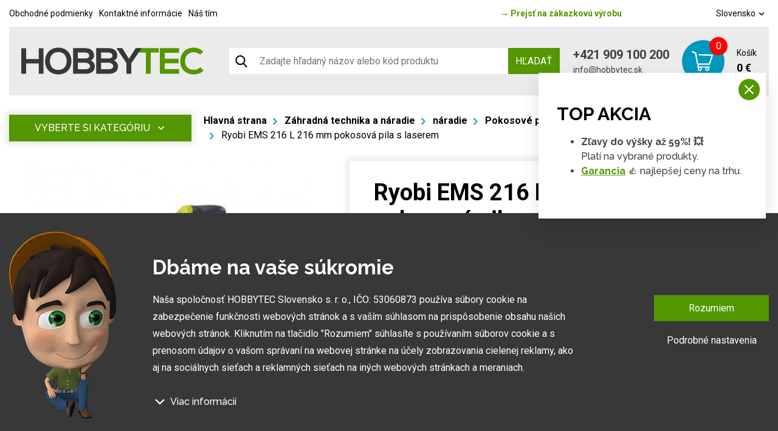

--- FILE ---
content_type: text/html; charset=utf-8
request_url: https://www.google.com/recaptcha/api2/anchor?ar=1&k=6LeQVPwfAAAAAIAYegh6Tw1a2nQ5lamRMzzpqksz&co=aHR0cHM6Ly93d3cuaG9iYnl0ZWMuc2s6NDQz&hl=sk&v=PoyoqOPhxBO7pBk68S4YbpHZ&theme=dark&size=normal&anchor-ms=20000&execute-ms=30000&cb=b3hdv97ktie2
body_size: 49363
content:
<!DOCTYPE HTML><html dir="ltr" lang="sk"><head><meta http-equiv="Content-Type" content="text/html; charset=UTF-8">
<meta http-equiv="X-UA-Compatible" content="IE=edge">
<title>reCAPTCHA</title>
<style type="text/css">
/* cyrillic-ext */
@font-face {
  font-family: 'Roboto';
  font-style: normal;
  font-weight: 400;
  font-stretch: 100%;
  src: url(//fonts.gstatic.com/s/roboto/v48/KFO7CnqEu92Fr1ME7kSn66aGLdTylUAMa3GUBHMdazTgWw.woff2) format('woff2');
  unicode-range: U+0460-052F, U+1C80-1C8A, U+20B4, U+2DE0-2DFF, U+A640-A69F, U+FE2E-FE2F;
}
/* cyrillic */
@font-face {
  font-family: 'Roboto';
  font-style: normal;
  font-weight: 400;
  font-stretch: 100%;
  src: url(//fonts.gstatic.com/s/roboto/v48/KFO7CnqEu92Fr1ME7kSn66aGLdTylUAMa3iUBHMdazTgWw.woff2) format('woff2');
  unicode-range: U+0301, U+0400-045F, U+0490-0491, U+04B0-04B1, U+2116;
}
/* greek-ext */
@font-face {
  font-family: 'Roboto';
  font-style: normal;
  font-weight: 400;
  font-stretch: 100%;
  src: url(//fonts.gstatic.com/s/roboto/v48/KFO7CnqEu92Fr1ME7kSn66aGLdTylUAMa3CUBHMdazTgWw.woff2) format('woff2');
  unicode-range: U+1F00-1FFF;
}
/* greek */
@font-face {
  font-family: 'Roboto';
  font-style: normal;
  font-weight: 400;
  font-stretch: 100%;
  src: url(//fonts.gstatic.com/s/roboto/v48/KFO7CnqEu92Fr1ME7kSn66aGLdTylUAMa3-UBHMdazTgWw.woff2) format('woff2');
  unicode-range: U+0370-0377, U+037A-037F, U+0384-038A, U+038C, U+038E-03A1, U+03A3-03FF;
}
/* math */
@font-face {
  font-family: 'Roboto';
  font-style: normal;
  font-weight: 400;
  font-stretch: 100%;
  src: url(//fonts.gstatic.com/s/roboto/v48/KFO7CnqEu92Fr1ME7kSn66aGLdTylUAMawCUBHMdazTgWw.woff2) format('woff2');
  unicode-range: U+0302-0303, U+0305, U+0307-0308, U+0310, U+0312, U+0315, U+031A, U+0326-0327, U+032C, U+032F-0330, U+0332-0333, U+0338, U+033A, U+0346, U+034D, U+0391-03A1, U+03A3-03A9, U+03B1-03C9, U+03D1, U+03D5-03D6, U+03F0-03F1, U+03F4-03F5, U+2016-2017, U+2034-2038, U+203C, U+2040, U+2043, U+2047, U+2050, U+2057, U+205F, U+2070-2071, U+2074-208E, U+2090-209C, U+20D0-20DC, U+20E1, U+20E5-20EF, U+2100-2112, U+2114-2115, U+2117-2121, U+2123-214F, U+2190, U+2192, U+2194-21AE, U+21B0-21E5, U+21F1-21F2, U+21F4-2211, U+2213-2214, U+2216-22FF, U+2308-230B, U+2310, U+2319, U+231C-2321, U+2336-237A, U+237C, U+2395, U+239B-23B7, U+23D0, U+23DC-23E1, U+2474-2475, U+25AF, U+25B3, U+25B7, U+25BD, U+25C1, U+25CA, U+25CC, U+25FB, U+266D-266F, U+27C0-27FF, U+2900-2AFF, U+2B0E-2B11, U+2B30-2B4C, U+2BFE, U+3030, U+FF5B, U+FF5D, U+1D400-1D7FF, U+1EE00-1EEFF;
}
/* symbols */
@font-face {
  font-family: 'Roboto';
  font-style: normal;
  font-weight: 400;
  font-stretch: 100%;
  src: url(//fonts.gstatic.com/s/roboto/v48/KFO7CnqEu92Fr1ME7kSn66aGLdTylUAMaxKUBHMdazTgWw.woff2) format('woff2');
  unicode-range: U+0001-000C, U+000E-001F, U+007F-009F, U+20DD-20E0, U+20E2-20E4, U+2150-218F, U+2190, U+2192, U+2194-2199, U+21AF, U+21E6-21F0, U+21F3, U+2218-2219, U+2299, U+22C4-22C6, U+2300-243F, U+2440-244A, U+2460-24FF, U+25A0-27BF, U+2800-28FF, U+2921-2922, U+2981, U+29BF, U+29EB, U+2B00-2BFF, U+4DC0-4DFF, U+FFF9-FFFB, U+10140-1018E, U+10190-1019C, U+101A0, U+101D0-101FD, U+102E0-102FB, U+10E60-10E7E, U+1D2C0-1D2D3, U+1D2E0-1D37F, U+1F000-1F0FF, U+1F100-1F1AD, U+1F1E6-1F1FF, U+1F30D-1F30F, U+1F315, U+1F31C, U+1F31E, U+1F320-1F32C, U+1F336, U+1F378, U+1F37D, U+1F382, U+1F393-1F39F, U+1F3A7-1F3A8, U+1F3AC-1F3AF, U+1F3C2, U+1F3C4-1F3C6, U+1F3CA-1F3CE, U+1F3D4-1F3E0, U+1F3ED, U+1F3F1-1F3F3, U+1F3F5-1F3F7, U+1F408, U+1F415, U+1F41F, U+1F426, U+1F43F, U+1F441-1F442, U+1F444, U+1F446-1F449, U+1F44C-1F44E, U+1F453, U+1F46A, U+1F47D, U+1F4A3, U+1F4B0, U+1F4B3, U+1F4B9, U+1F4BB, U+1F4BF, U+1F4C8-1F4CB, U+1F4D6, U+1F4DA, U+1F4DF, U+1F4E3-1F4E6, U+1F4EA-1F4ED, U+1F4F7, U+1F4F9-1F4FB, U+1F4FD-1F4FE, U+1F503, U+1F507-1F50B, U+1F50D, U+1F512-1F513, U+1F53E-1F54A, U+1F54F-1F5FA, U+1F610, U+1F650-1F67F, U+1F687, U+1F68D, U+1F691, U+1F694, U+1F698, U+1F6AD, U+1F6B2, U+1F6B9-1F6BA, U+1F6BC, U+1F6C6-1F6CF, U+1F6D3-1F6D7, U+1F6E0-1F6EA, U+1F6F0-1F6F3, U+1F6F7-1F6FC, U+1F700-1F7FF, U+1F800-1F80B, U+1F810-1F847, U+1F850-1F859, U+1F860-1F887, U+1F890-1F8AD, U+1F8B0-1F8BB, U+1F8C0-1F8C1, U+1F900-1F90B, U+1F93B, U+1F946, U+1F984, U+1F996, U+1F9E9, U+1FA00-1FA6F, U+1FA70-1FA7C, U+1FA80-1FA89, U+1FA8F-1FAC6, U+1FACE-1FADC, U+1FADF-1FAE9, U+1FAF0-1FAF8, U+1FB00-1FBFF;
}
/* vietnamese */
@font-face {
  font-family: 'Roboto';
  font-style: normal;
  font-weight: 400;
  font-stretch: 100%;
  src: url(//fonts.gstatic.com/s/roboto/v48/KFO7CnqEu92Fr1ME7kSn66aGLdTylUAMa3OUBHMdazTgWw.woff2) format('woff2');
  unicode-range: U+0102-0103, U+0110-0111, U+0128-0129, U+0168-0169, U+01A0-01A1, U+01AF-01B0, U+0300-0301, U+0303-0304, U+0308-0309, U+0323, U+0329, U+1EA0-1EF9, U+20AB;
}
/* latin-ext */
@font-face {
  font-family: 'Roboto';
  font-style: normal;
  font-weight: 400;
  font-stretch: 100%;
  src: url(//fonts.gstatic.com/s/roboto/v48/KFO7CnqEu92Fr1ME7kSn66aGLdTylUAMa3KUBHMdazTgWw.woff2) format('woff2');
  unicode-range: U+0100-02BA, U+02BD-02C5, U+02C7-02CC, U+02CE-02D7, U+02DD-02FF, U+0304, U+0308, U+0329, U+1D00-1DBF, U+1E00-1E9F, U+1EF2-1EFF, U+2020, U+20A0-20AB, U+20AD-20C0, U+2113, U+2C60-2C7F, U+A720-A7FF;
}
/* latin */
@font-face {
  font-family: 'Roboto';
  font-style: normal;
  font-weight: 400;
  font-stretch: 100%;
  src: url(//fonts.gstatic.com/s/roboto/v48/KFO7CnqEu92Fr1ME7kSn66aGLdTylUAMa3yUBHMdazQ.woff2) format('woff2');
  unicode-range: U+0000-00FF, U+0131, U+0152-0153, U+02BB-02BC, U+02C6, U+02DA, U+02DC, U+0304, U+0308, U+0329, U+2000-206F, U+20AC, U+2122, U+2191, U+2193, U+2212, U+2215, U+FEFF, U+FFFD;
}
/* cyrillic-ext */
@font-face {
  font-family: 'Roboto';
  font-style: normal;
  font-weight: 500;
  font-stretch: 100%;
  src: url(//fonts.gstatic.com/s/roboto/v48/KFO7CnqEu92Fr1ME7kSn66aGLdTylUAMa3GUBHMdazTgWw.woff2) format('woff2');
  unicode-range: U+0460-052F, U+1C80-1C8A, U+20B4, U+2DE0-2DFF, U+A640-A69F, U+FE2E-FE2F;
}
/* cyrillic */
@font-face {
  font-family: 'Roboto';
  font-style: normal;
  font-weight: 500;
  font-stretch: 100%;
  src: url(//fonts.gstatic.com/s/roboto/v48/KFO7CnqEu92Fr1ME7kSn66aGLdTylUAMa3iUBHMdazTgWw.woff2) format('woff2');
  unicode-range: U+0301, U+0400-045F, U+0490-0491, U+04B0-04B1, U+2116;
}
/* greek-ext */
@font-face {
  font-family: 'Roboto';
  font-style: normal;
  font-weight: 500;
  font-stretch: 100%;
  src: url(//fonts.gstatic.com/s/roboto/v48/KFO7CnqEu92Fr1ME7kSn66aGLdTylUAMa3CUBHMdazTgWw.woff2) format('woff2');
  unicode-range: U+1F00-1FFF;
}
/* greek */
@font-face {
  font-family: 'Roboto';
  font-style: normal;
  font-weight: 500;
  font-stretch: 100%;
  src: url(//fonts.gstatic.com/s/roboto/v48/KFO7CnqEu92Fr1ME7kSn66aGLdTylUAMa3-UBHMdazTgWw.woff2) format('woff2');
  unicode-range: U+0370-0377, U+037A-037F, U+0384-038A, U+038C, U+038E-03A1, U+03A3-03FF;
}
/* math */
@font-face {
  font-family: 'Roboto';
  font-style: normal;
  font-weight: 500;
  font-stretch: 100%;
  src: url(//fonts.gstatic.com/s/roboto/v48/KFO7CnqEu92Fr1ME7kSn66aGLdTylUAMawCUBHMdazTgWw.woff2) format('woff2');
  unicode-range: U+0302-0303, U+0305, U+0307-0308, U+0310, U+0312, U+0315, U+031A, U+0326-0327, U+032C, U+032F-0330, U+0332-0333, U+0338, U+033A, U+0346, U+034D, U+0391-03A1, U+03A3-03A9, U+03B1-03C9, U+03D1, U+03D5-03D6, U+03F0-03F1, U+03F4-03F5, U+2016-2017, U+2034-2038, U+203C, U+2040, U+2043, U+2047, U+2050, U+2057, U+205F, U+2070-2071, U+2074-208E, U+2090-209C, U+20D0-20DC, U+20E1, U+20E5-20EF, U+2100-2112, U+2114-2115, U+2117-2121, U+2123-214F, U+2190, U+2192, U+2194-21AE, U+21B0-21E5, U+21F1-21F2, U+21F4-2211, U+2213-2214, U+2216-22FF, U+2308-230B, U+2310, U+2319, U+231C-2321, U+2336-237A, U+237C, U+2395, U+239B-23B7, U+23D0, U+23DC-23E1, U+2474-2475, U+25AF, U+25B3, U+25B7, U+25BD, U+25C1, U+25CA, U+25CC, U+25FB, U+266D-266F, U+27C0-27FF, U+2900-2AFF, U+2B0E-2B11, U+2B30-2B4C, U+2BFE, U+3030, U+FF5B, U+FF5D, U+1D400-1D7FF, U+1EE00-1EEFF;
}
/* symbols */
@font-face {
  font-family: 'Roboto';
  font-style: normal;
  font-weight: 500;
  font-stretch: 100%;
  src: url(//fonts.gstatic.com/s/roboto/v48/KFO7CnqEu92Fr1ME7kSn66aGLdTylUAMaxKUBHMdazTgWw.woff2) format('woff2');
  unicode-range: U+0001-000C, U+000E-001F, U+007F-009F, U+20DD-20E0, U+20E2-20E4, U+2150-218F, U+2190, U+2192, U+2194-2199, U+21AF, U+21E6-21F0, U+21F3, U+2218-2219, U+2299, U+22C4-22C6, U+2300-243F, U+2440-244A, U+2460-24FF, U+25A0-27BF, U+2800-28FF, U+2921-2922, U+2981, U+29BF, U+29EB, U+2B00-2BFF, U+4DC0-4DFF, U+FFF9-FFFB, U+10140-1018E, U+10190-1019C, U+101A0, U+101D0-101FD, U+102E0-102FB, U+10E60-10E7E, U+1D2C0-1D2D3, U+1D2E0-1D37F, U+1F000-1F0FF, U+1F100-1F1AD, U+1F1E6-1F1FF, U+1F30D-1F30F, U+1F315, U+1F31C, U+1F31E, U+1F320-1F32C, U+1F336, U+1F378, U+1F37D, U+1F382, U+1F393-1F39F, U+1F3A7-1F3A8, U+1F3AC-1F3AF, U+1F3C2, U+1F3C4-1F3C6, U+1F3CA-1F3CE, U+1F3D4-1F3E0, U+1F3ED, U+1F3F1-1F3F3, U+1F3F5-1F3F7, U+1F408, U+1F415, U+1F41F, U+1F426, U+1F43F, U+1F441-1F442, U+1F444, U+1F446-1F449, U+1F44C-1F44E, U+1F453, U+1F46A, U+1F47D, U+1F4A3, U+1F4B0, U+1F4B3, U+1F4B9, U+1F4BB, U+1F4BF, U+1F4C8-1F4CB, U+1F4D6, U+1F4DA, U+1F4DF, U+1F4E3-1F4E6, U+1F4EA-1F4ED, U+1F4F7, U+1F4F9-1F4FB, U+1F4FD-1F4FE, U+1F503, U+1F507-1F50B, U+1F50D, U+1F512-1F513, U+1F53E-1F54A, U+1F54F-1F5FA, U+1F610, U+1F650-1F67F, U+1F687, U+1F68D, U+1F691, U+1F694, U+1F698, U+1F6AD, U+1F6B2, U+1F6B9-1F6BA, U+1F6BC, U+1F6C6-1F6CF, U+1F6D3-1F6D7, U+1F6E0-1F6EA, U+1F6F0-1F6F3, U+1F6F7-1F6FC, U+1F700-1F7FF, U+1F800-1F80B, U+1F810-1F847, U+1F850-1F859, U+1F860-1F887, U+1F890-1F8AD, U+1F8B0-1F8BB, U+1F8C0-1F8C1, U+1F900-1F90B, U+1F93B, U+1F946, U+1F984, U+1F996, U+1F9E9, U+1FA00-1FA6F, U+1FA70-1FA7C, U+1FA80-1FA89, U+1FA8F-1FAC6, U+1FACE-1FADC, U+1FADF-1FAE9, U+1FAF0-1FAF8, U+1FB00-1FBFF;
}
/* vietnamese */
@font-face {
  font-family: 'Roboto';
  font-style: normal;
  font-weight: 500;
  font-stretch: 100%;
  src: url(//fonts.gstatic.com/s/roboto/v48/KFO7CnqEu92Fr1ME7kSn66aGLdTylUAMa3OUBHMdazTgWw.woff2) format('woff2');
  unicode-range: U+0102-0103, U+0110-0111, U+0128-0129, U+0168-0169, U+01A0-01A1, U+01AF-01B0, U+0300-0301, U+0303-0304, U+0308-0309, U+0323, U+0329, U+1EA0-1EF9, U+20AB;
}
/* latin-ext */
@font-face {
  font-family: 'Roboto';
  font-style: normal;
  font-weight: 500;
  font-stretch: 100%;
  src: url(//fonts.gstatic.com/s/roboto/v48/KFO7CnqEu92Fr1ME7kSn66aGLdTylUAMa3KUBHMdazTgWw.woff2) format('woff2');
  unicode-range: U+0100-02BA, U+02BD-02C5, U+02C7-02CC, U+02CE-02D7, U+02DD-02FF, U+0304, U+0308, U+0329, U+1D00-1DBF, U+1E00-1E9F, U+1EF2-1EFF, U+2020, U+20A0-20AB, U+20AD-20C0, U+2113, U+2C60-2C7F, U+A720-A7FF;
}
/* latin */
@font-face {
  font-family: 'Roboto';
  font-style: normal;
  font-weight: 500;
  font-stretch: 100%;
  src: url(//fonts.gstatic.com/s/roboto/v48/KFO7CnqEu92Fr1ME7kSn66aGLdTylUAMa3yUBHMdazQ.woff2) format('woff2');
  unicode-range: U+0000-00FF, U+0131, U+0152-0153, U+02BB-02BC, U+02C6, U+02DA, U+02DC, U+0304, U+0308, U+0329, U+2000-206F, U+20AC, U+2122, U+2191, U+2193, U+2212, U+2215, U+FEFF, U+FFFD;
}
/* cyrillic-ext */
@font-face {
  font-family: 'Roboto';
  font-style: normal;
  font-weight: 900;
  font-stretch: 100%;
  src: url(//fonts.gstatic.com/s/roboto/v48/KFO7CnqEu92Fr1ME7kSn66aGLdTylUAMa3GUBHMdazTgWw.woff2) format('woff2');
  unicode-range: U+0460-052F, U+1C80-1C8A, U+20B4, U+2DE0-2DFF, U+A640-A69F, U+FE2E-FE2F;
}
/* cyrillic */
@font-face {
  font-family: 'Roboto';
  font-style: normal;
  font-weight: 900;
  font-stretch: 100%;
  src: url(//fonts.gstatic.com/s/roboto/v48/KFO7CnqEu92Fr1ME7kSn66aGLdTylUAMa3iUBHMdazTgWw.woff2) format('woff2');
  unicode-range: U+0301, U+0400-045F, U+0490-0491, U+04B0-04B1, U+2116;
}
/* greek-ext */
@font-face {
  font-family: 'Roboto';
  font-style: normal;
  font-weight: 900;
  font-stretch: 100%;
  src: url(//fonts.gstatic.com/s/roboto/v48/KFO7CnqEu92Fr1ME7kSn66aGLdTylUAMa3CUBHMdazTgWw.woff2) format('woff2');
  unicode-range: U+1F00-1FFF;
}
/* greek */
@font-face {
  font-family: 'Roboto';
  font-style: normal;
  font-weight: 900;
  font-stretch: 100%;
  src: url(//fonts.gstatic.com/s/roboto/v48/KFO7CnqEu92Fr1ME7kSn66aGLdTylUAMa3-UBHMdazTgWw.woff2) format('woff2');
  unicode-range: U+0370-0377, U+037A-037F, U+0384-038A, U+038C, U+038E-03A1, U+03A3-03FF;
}
/* math */
@font-face {
  font-family: 'Roboto';
  font-style: normal;
  font-weight: 900;
  font-stretch: 100%;
  src: url(//fonts.gstatic.com/s/roboto/v48/KFO7CnqEu92Fr1ME7kSn66aGLdTylUAMawCUBHMdazTgWw.woff2) format('woff2');
  unicode-range: U+0302-0303, U+0305, U+0307-0308, U+0310, U+0312, U+0315, U+031A, U+0326-0327, U+032C, U+032F-0330, U+0332-0333, U+0338, U+033A, U+0346, U+034D, U+0391-03A1, U+03A3-03A9, U+03B1-03C9, U+03D1, U+03D5-03D6, U+03F0-03F1, U+03F4-03F5, U+2016-2017, U+2034-2038, U+203C, U+2040, U+2043, U+2047, U+2050, U+2057, U+205F, U+2070-2071, U+2074-208E, U+2090-209C, U+20D0-20DC, U+20E1, U+20E5-20EF, U+2100-2112, U+2114-2115, U+2117-2121, U+2123-214F, U+2190, U+2192, U+2194-21AE, U+21B0-21E5, U+21F1-21F2, U+21F4-2211, U+2213-2214, U+2216-22FF, U+2308-230B, U+2310, U+2319, U+231C-2321, U+2336-237A, U+237C, U+2395, U+239B-23B7, U+23D0, U+23DC-23E1, U+2474-2475, U+25AF, U+25B3, U+25B7, U+25BD, U+25C1, U+25CA, U+25CC, U+25FB, U+266D-266F, U+27C0-27FF, U+2900-2AFF, U+2B0E-2B11, U+2B30-2B4C, U+2BFE, U+3030, U+FF5B, U+FF5D, U+1D400-1D7FF, U+1EE00-1EEFF;
}
/* symbols */
@font-face {
  font-family: 'Roboto';
  font-style: normal;
  font-weight: 900;
  font-stretch: 100%;
  src: url(//fonts.gstatic.com/s/roboto/v48/KFO7CnqEu92Fr1ME7kSn66aGLdTylUAMaxKUBHMdazTgWw.woff2) format('woff2');
  unicode-range: U+0001-000C, U+000E-001F, U+007F-009F, U+20DD-20E0, U+20E2-20E4, U+2150-218F, U+2190, U+2192, U+2194-2199, U+21AF, U+21E6-21F0, U+21F3, U+2218-2219, U+2299, U+22C4-22C6, U+2300-243F, U+2440-244A, U+2460-24FF, U+25A0-27BF, U+2800-28FF, U+2921-2922, U+2981, U+29BF, U+29EB, U+2B00-2BFF, U+4DC0-4DFF, U+FFF9-FFFB, U+10140-1018E, U+10190-1019C, U+101A0, U+101D0-101FD, U+102E0-102FB, U+10E60-10E7E, U+1D2C0-1D2D3, U+1D2E0-1D37F, U+1F000-1F0FF, U+1F100-1F1AD, U+1F1E6-1F1FF, U+1F30D-1F30F, U+1F315, U+1F31C, U+1F31E, U+1F320-1F32C, U+1F336, U+1F378, U+1F37D, U+1F382, U+1F393-1F39F, U+1F3A7-1F3A8, U+1F3AC-1F3AF, U+1F3C2, U+1F3C4-1F3C6, U+1F3CA-1F3CE, U+1F3D4-1F3E0, U+1F3ED, U+1F3F1-1F3F3, U+1F3F5-1F3F7, U+1F408, U+1F415, U+1F41F, U+1F426, U+1F43F, U+1F441-1F442, U+1F444, U+1F446-1F449, U+1F44C-1F44E, U+1F453, U+1F46A, U+1F47D, U+1F4A3, U+1F4B0, U+1F4B3, U+1F4B9, U+1F4BB, U+1F4BF, U+1F4C8-1F4CB, U+1F4D6, U+1F4DA, U+1F4DF, U+1F4E3-1F4E6, U+1F4EA-1F4ED, U+1F4F7, U+1F4F9-1F4FB, U+1F4FD-1F4FE, U+1F503, U+1F507-1F50B, U+1F50D, U+1F512-1F513, U+1F53E-1F54A, U+1F54F-1F5FA, U+1F610, U+1F650-1F67F, U+1F687, U+1F68D, U+1F691, U+1F694, U+1F698, U+1F6AD, U+1F6B2, U+1F6B9-1F6BA, U+1F6BC, U+1F6C6-1F6CF, U+1F6D3-1F6D7, U+1F6E0-1F6EA, U+1F6F0-1F6F3, U+1F6F7-1F6FC, U+1F700-1F7FF, U+1F800-1F80B, U+1F810-1F847, U+1F850-1F859, U+1F860-1F887, U+1F890-1F8AD, U+1F8B0-1F8BB, U+1F8C0-1F8C1, U+1F900-1F90B, U+1F93B, U+1F946, U+1F984, U+1F996, U+1F9E9, U+1FA00-1FA6F, U+1FA70-1FA7C, U+1FA80-1FA89, U+1FA8F-1FAC6, U+1FACE-1FADC, U+1FADF-1FAE9, U+1FAF0-1FAF8, U+1FB00-1FBFF;
}
/* vietnamese */
@font-face {
  font-family: 'Roboto';
  font-style: normal;
  font-weight: 900;
  font-stretch: 100%;
  src: url(//fonts.gstatic.com/s/roboto/v48/KFO7CnqEu92Fr1ME7kSn66aGLdTylUAMa3OUBHMdazTgWw.woff2) format('woff2');
  unicode-range: U+0102-0103, U+0110-0111, U+0128-0129, U+0168-0169, U+01A0-01A1, U+01AF-01B0, U+0300-0301, U+0303-0304, U+0308-0309, U+0323, U+0329, U+1EA0-1EF9, U+20AB;
}
/* latin-ext */
@font-face {
  font-family: 'Roboto';
  font-style: normal;
  font-weight: 900;
  font-stretch: 100%;
  src: url(//fonts.gstatic.com/s/roboto/v48/KFO7CnqEu92Fr1ME7kSn66aGLdTylUAMa3KUBHMdazTgWw.woff2) format('woff2');
  unicode-range: U+0100-02BA, U+02BD-02C5, U+02C7-02CC, U+02CE-02D7, U+02DD-02FF, U+0304, U+0308, U+0329, U+1D00-1DBF, U+1E00-1E9F, U+1EF2-1EFF, U+2020, U+20A0-20AB, U+20AD-20C0, U+2113, U+2C60-2C7F, U+A720-A7FF;
}
/* latin */
@font-face {
  font-family: 'Roboto';
  font-style: normal;
  font-weight: 900;
  font-stretch: 100%;
  src: url(//fonts.gstatic.com/s/roboto/v48/KFO7CnqEu92Fr1ME7kSn66aGLdTylUAMa3yUBHMdazQ.woff2) format('woff2');
  unicode-range: U+0000-00FF, U+0131, U+0152-0153, U+02BB-02BC, U+02C6, U+02DA, U+02DC, U+0304, U+0308, U+0329, U+2000-206F, U+20AC, U+2122, U+2191, U+2193, U+2212, U+2215, U+FEFF, U+FFFD;
}

</style>
<link rel="stylesheet" type="text/css" href="https://www.gstatic.com/recaptcha/releases/PoyoqOPhxBO7pBk68S4YbpHZ/styles__ltr.css">
<script nonce="9WlfBnJrT1vPPwnOP8onmA" type="text/javascript">window['__recaptcha_api'] = 'https://www.google.com/recaptcha/api2/';</script>
<script type="text/javascript" src="https://www.gstatic.com/recaptcha/releases/PoyoqOPhxBO7pBk68S4YbpHZ/recaptcha__sk.js" nonce="9WlfBnJrT1vPPwnOP8onmA">
      
    </script></head>
<body><div id="rc-anchor-alert" class="rc-anchor-alert"></div>
<input type="hidden" id="recaptcha-token" value="[base64]">
<script type="text/javascript" nonce="9WlfBnJrT1vPPwnOP8onmA">
      recaptcha.anchor.Main.init("[\x22ainput\x22,[\x22bgdata\x22,\x22\x22,\[base64]/[base64]/[base64]/[base64]/[base64]/UltsKytdPUU6KEU8MjA0OD9SW2wrK109RT4+NnwxOTI6KChFJjY0NTEyKT09NTUyOTYmJk0rMTxjLmxlbmd0aCYmKGMuY2hhckNvZGVBdChNKzEpJjY0NTEyKT09NTYzMjA/[base64]/[base64]/[base64]/[base64]/[base64]/[base64]/[base64]\x22,\[base64]\\u003d\x22,\[base64]/DmcK/[base64]/[base64]/Ck1JYwpHClRVXAXTDplBywoLCsxXDscOAQkRINcKjw4rChcKVw6QgGsKvw67CsB/ClH/DgXQSw5pIQ3cUw6VBwoUhw78HP8KrThXDoMOfVBfDkHfClirDksKgagofw6PCusOgDyDDv8KtE8KJwpwwUcOzw7gdWHF1YxEMwqvCucO1c8Kfw4LDjcOyTsOtw7JECsOjEELCm1vDrmXCoMKAwozCiAYKwpVJJMK2L8KqKsKIAMOJfh/Dn8OZwrkQMh7DiT18w73CvTpjw7l2dmdAw7wtw4VIw5TCnsKcbMKKfC4Hw5MBCMKqwojCssO/ZWzCpH0ew50tw5/[base64]/Cm8KKwoBtwqLDh8KDOsOow65ew59/YRc5CTICwrPCu8KfDCPDt8KuRsKuN8KpLV3Cv8ODwrjDr0IceznDvsOOeMOvwqI6XSPDnXJXwqnDjx7ClFPDs8O4bcKTaXLDlQHCiSXDkcKew4bCisOxwqzDgQsSwrzDiMK1LsO4w79VDMKZLMKew60zK8K/woI9WsKsw73CtwdUGiTChMOAVR9vw4Bsw5rCqcKRGcKYwpZaw6TDiMOwIUErMcKDLcOswo3CnGfCpsKhw63CocOdMcOwwrrDtsKPSTfCvcKyIMOMwolbUjApKcO6w5xUDMOcwrTCnQ/Dp8KeXjrCiW/Du8K4UsKFw7/DlMKaw70ow70tw5UGw7cjwr7Dg3Fmw7/DnsOrPjQVw4oxwrVQw7sBw7s1M8KMwoDCkw9yNsOWKMO+w47DjcK+PirClUDCr8O8NMKqVHzCnsOCwr7DusOEc3nDhlpFw6EuwpfCrm1kwqQEbTnDucKqLsO2woLCohQjwpYTNCfCqTvCpyU9F8OWFjPDoRPDoU/DucKPVcK9VXDCk8OyKwwwWMKxJGbCmsKOVMOMQcOgwrZ+SQPDhMKzWsOPEcK9wqHDucKUw4XDkW7Cmn8iPMO3QGzDuMKmwrU3woDCs8KGwprCuA8Yw50QwqLCsF/DuzhZOwZeMcO+w4XDkcOhJcKpZMOREcKMMRJ4dUc0J8Kbw7hwGSnCtsK4wrbCtiZ4w4/CqwpAOsKgGjfDn8KQwpLCo8OIVVxoN8KoLl7CmQNow7LCn8KFO8OywozDrhjDpj/[base64]/CjsKDLB9lMcOlMcKRw6bCjMKKOHstwqcHw6TCu8OhXsKcZ8KNwqkLfQPDnkIbQcOUw6dsw4/DicKxQsKAwq7DhDJhdEDDusKvw5PCmxfDmcO3TcOWCcOyZw/[base64]/DicKBYWllM8KvwqzCu8OScmjDtnfCmcKnBCfCpcOuDcOXwpjDpGXCl8OSw4TCvQBQw6Yaw53CoMOVwq7CjUl1ZyjDvEnDpcK1LMKVFjNvAgsMSsK6wqp/wpvCpyUsw6RbwoFubEt9wqULGwfCuXHDmgJ7woZUw6bCoMO7esKzPSkUwqXCgMOvHB9YwqkMw6srIzTDqMO5w6YnRsORwqvDpRZ+bsOpwpzDtXdTwoooIcOAR13CoFnCscOswoV5w5/CrMKMwqXCnsKhXG3DncOPwpMWKsOkw7TDmnIKwqAXKDwtwpxFw5TDo8O7cTYBw4Z2wqvDpsK0GMKmw7Ahw40+IcKOwqYuwrfDpzN3AhBKwp0Zw5PCpcOkwovCm3x9wp15w5/[base64]/DuMKwwrvDkFwHw5l/w5HDmMK+J2oIwqzCocOcwrvCtTrCrcOgJxdewqFcTxIlw7rDgg4vw51Yw5EhQcK7cgUcwrhJMMOsw7UNJ8Kxwp7Dv8O5wq8Vw4LCr8OKRMKCw5/CpcOMO8KSX8Kew4dLwpPDrBdwP1jCoDkUOjrDlsKuwpzDhsOxw5jCn8Ofw5nCjFF7w5zDhsK0w6PDvB1AN8OUVm4LRz/Dsm/[base64]/wpV0XMKhwqTDnsK/KAnCmQYcwqzCvmQARsOiw49FdhjClsK3YEzCjMO+WMKvH8OpNsKQLynChMOHwqHDjMKWw6bChXNIw6JKw41JwqkUSMKow6MnPWHCjcObZkDCox0leAkwUBHDpsKjw6zCg8OQwrfChX/DnRtDPm/CvX15McKXw47DtMOlwr/[base64]/CoXUUGAkmw7PDoMKkeMKRw4vDo8OqwpPDiMKiwr02wpxHLAliSsOzw7jDtSAbw7rDgMKQSMKyw53DgMKuwojDlcO2wrvDi8KawqTCkErDiWPCs8OPwoNBJ8KtwqZ3bSXDqUxeZR/DmsKcWcKUd8KUw57DgSMdJ8KML2vDtcKEXcOjwqdMwoJ6w7RcPsKAwo1wVsOfbgRIwqkMw4bDtyXDmWs+Lz3Csz3DthVnwrcXw6PCq0IWw5XDr8O6wqYFJ27DpC/[base64]/[base64]/AcONO8KvDsOVw4zCgQozF8K3VE8+w6bClyHChMOawrHCnBvCuCYvwp9iw5HCqlhZwq7CtsKbw6rDnk/DgVzDjxDCoF4Ew4nClGARFcKNSQPDhcOrDMKPw4fCiy5Jc8KJEHvCjkfCkxEAw49Ow77CgSLDnxTDnwnCmwhdZ8OyJMKrO8OlH17Dt8OqwqoYwoTCjsO4w4rCssKtwp3CvMK3w6vDjsOpw79OMkxXEC3ChcKREX1owqgWw5sHwr/CsRDCisOjDyzClVHCpRfCsk9hdAnDjRYVVCwaw58Lw4k/QwHDisOGw5LCqcOMPh9ow452NsKAw6ISwpV8XsK/w4TCqgs8w51hwoXDkAQww5hdwonDjwnCjHbCrMOzwrvClcKZG8KqwrHCjHN5wr8Ywqs6wopnW8Ozw6JiM118MQ/CkmnCm8ObwqbCmj3DgcKOEy3DusKmw4bCm8OHw4PDocK4wq8xwqAfwpRLfRxLw4dkwrhKw7/[base64]/DlcOJw4RGfDRYNcORw41Hw4J+FwUcZH3CmMKaRXfDpMO5w7k0CDjDrsKDwq3ConXDngbDiMKOfWjDqQsJN0jDnMOWwobCjcKNfsOVCWNdwrY9w73CrMOVw7DDmQ8PeXNGMBBXw61Cwpd1w7gTXcKGwqZ0wqN4wobCtMO1JMK0OA1KRSXDsMOzw44UCsKvwpMuWMK/w6NMBsO+McOedsOHIcK9wqDCnz/DpcKdQ0Z+fMOFw419wqDDrxR1XMKNw6QVOEHCsCQgYwUaXBPCicK9w7rDlFDCtsKfw7szw64uwocYDcO/wr84w4Mzw6vDsidbOcKJw44Cw5sMw67Cr0EeHFTCksO4dwMUw6rCrsO6wpjDj3zCtsKYNFheOG8zw7x/[base64]/w5YtHMK3V8KaPQhWwoVhw7tTw45Xw5JQw6E9wq/DrMKiLcO0eMOywo9hYsKFdcK9wpJRwrrCgcOMw7bDlXjDrsKNXhETXsKfwpXDv8OTDsKPwpDDiiN3w6sCw5UVwrXDlVXCnsKVUcKrB8K1f8O7WMOnUcOBwqTCiVXCo8OOwp/ChBXDqXrCtRXCiDjDvsOPwol0IsOQLcKRAsKtw5R2w49iwoQWw6RFw4cmwqo0HGAZJ8OHwpBOw7jDsFIWHXNew7PCi1w4w4o7w4EJw6XClcOJw5fCtC9nw7ksKsKwJcOdZcKrRsKIWEbCky58cw1SwoTDucK0fcOlcRDClsK6GsOLw6Qow4TDsG/CocK6wpTCnhnDucKNwpLDrU/Ds2fCiMOWw4bCn8K3O8O/[base64]/Cu8KZwq7CuhfCo8KRaMKYIsKGQcOSwqdyOsOwwr4ew5Z0wqMOeU3DjMKwTMOfFzzCmMKMw6TCgwszwqQpC3AewpDDpj7CpsKow64dwpMiNXvCuMOsZMOMVHIEHcOSw77CvErDsnTCicKiWcK2wrZhw63CrAxtw7gOwojDjcO/cxMew4UJaMK+DcO3HydMw6HDhsOWPAlyw4bDvGtzw5gfJsKcwoZhwqJsw6U9HsKMw4FJw4oFdS9cSsOXw48EwqbCoiovQm7ClhgHwoDCvMOjw6AHw57CsXN5DMOJDMKYCHF3w7pyw5vDl8OCeMOuwpJOw7Y+VcKFwoE/exxKFMKkCcOJwrPDgcOmdcKESk/Cj393Gn4KRjdkwpXDtsOROcK3EMOzw7bDpwrCgFnDlCJ9wqNHw4TDjk0lNTdMUcOWVDYkw7rCikTDtcKDw5tJwo/Cp8KCw5PCgcK8wrE8wpvCiAxLw5nCr8KPw4LCkMO2w6/[base64]/[base64]/[base64]/WsOKXH9twqUSVsOewqPDv8KscTNKw4luw7XChkjCr8O1w5s9HRDDo8Ogw5zChTA3PcKXwoLCjW/ClMKgwooUwpEPZ13CgMKawo/DnHbCg8OGTsOmHBRVwpXCqjk/[base64]/CiT3CjcKECMK7BcOdXVDDuhvClMOVw63DjSkvc8KIw53CicOhMFDDqsO8wrQcwojDh8OsGcOMw6fCicKAwoXCucOTw7LCnsOld8KLw5rDj25aPG/DvMKXw7PDrcKGBx5mbsK5dlMcwoYvw6PDtsOFwq7CrWbCnEwVwoRMI8KSAMOTf8KDw4kQw63DpEcSwrxYw6zCkMKQw6QFwpNqwoDDjsKNfDMmwohlHsKmZMOKIcKGbyrDjAcYVMOgworCs8Oiwqh8wpcHwqQ6wqphwqFHdXLDoDhzcw/CucK5wpENPMOqwqcGw6DDkyjCox9mw5fCtcOqwr4kw4k6FsOxwpRHKWNVUcKDWxfDvzLCvMOxwoBCw51wwpPCuVfCoQkuVUsAKsOFw6HCh8OOw71bXGtUw5BJKg/[base64]/CjcOQL8KoWsK5RkE8w7bDqXN2dlUow6nCgk/[base64]/[base64]/DnMO5AhTDsyYPwrfDly5lBAfCqhVzM8OoaHrDg2d0w7DCqcKzwrYiNmvCq1JIJsKOPcKswpHChzbDu1bDv8OGB8Kaw6zDhsK4wqZzA1zCq8OgdMOiwrdDMMKew54wwpnDmMKINsKtwoY5w48nPMOoSnPDsMO7w5AUwo/CrMKow4nChMO+EzbCncK6N0/DpnLCtUnDl8K6w60LOcO3XngcDitFZEQvw63DojdZwrXCqVfDscO6w5wvwovCny00ATfCvmEgF1TCmGg1w4wKWQ7CusKXwpfDrihaw4hNw6LDhcKqwo3CqTvCgsOnwqcNwp7ClcOnQMK9dwwSw6IcGcKbXcK3WmRuX8K/wrfCgRXDmBByw7VLC8Kvw7fDg8OQw4AYWcO1w7HCqEPCnFxPXy43w5l4EEXCicKmw6NgPzACVEIFwp9Gw7lDP8OuPWxAwpYOwrhqWz7Cv8O0wodswofCnWt7HcOHPCw8YcO+wovCvcK9M8KCWsOYa8Kdwq43TC8NwqkPLDLCmwHCm8Oiw4ITwp9pwpU0Ag3CjcK/[base64]/CRPCjMK0w7RNNcKGAjZvwrB6c8Oaw4jDlUAtwofCi1/DssOiw6wZKjvDpcK/[base64]/DvcO1fcKKX8OkBcKgWMK2wrHDrMOXw5kYZG3CjnjCp8OhTsOWw7rCucOTHVECUcO4w4VwcgMCwrRoGCjCqsOOE8K0wqc7W8Kgw4orw7rDiMKyw4/[base64]/CsS/CtcKSwr3CkgZibcKxwrvCtQjCtjQOw4xXwpfDqsOkMwVsw6UEwq3Dq8KYw55NBFfDg8ObXMOsK8KIFGsZTn89FsOYw5EDISXCsMKDYMKtXcKwwp7CpMOZwrlzP8KUUcKUJUxhdsKkAsKjFsK/w7FKOsOTwpHDicOeVk7DknDDjMKOLcKbwokEwrbDtsO5wqDChcKSDn3DgsOABmzDuMKTw4fClsK4fW/[base64]/CqMO5wpDCqx9owox3w6sSw5dKTybDuxARBsKKw4PCmy/DixpNE2/CrMOqDcOTw6/DgVDCgFhNwoY9wrDCkzvDmD/CnsOgPMOVwrgUEG/CvcOtM8KHQMKEccOXUMKwP8K9w7/[base64]/DgRrCl8O3G8O8woV3wrfDrDlEwqzDuMKvwp1BL8KIQ8K2wrpmw4DDlsKMBMKiKDs4w6UBwq7CtMOnFsOhwp/ClsKAwovCswYAG8K9w4gFZCtowrvDrjbDuz3Ds8K+VkXCmQHCksK5KDhQeDwafsKdwrMlwrtgISzDhnVJw63CsiVCwoDCvzDCqsOnZhhNwqYIc2oaw79yZsKpXcKbw4lEJ8OmPXXCmn5RHh/DpMKOLcKJSEgzFRzDvcO3EF3ClV7DnmDDukwtwqLDvcODUcOew7bDv8OAw4fDn3Ygw7XDp3PDonTCoxxzw4EAw73DrMOEwpHDiMOEesO9w4fDncO8wp7DvlJjcEbCnsKpccOmwoNUQX48w5NONEnDrsONw7XDmMOUB2vCniLDv0/CmcO7wpMdTy/Dr8O6w7JXw7jDtEE+csKOw6EJChLDj2Zmwp/Cp8OcHcKuUMKaw4o9fsOzw7PDi8ODw7pOTsOBw4jCmyhpW8KLwpDCtlPDnsKkS2EffcOBBMKGw7lNWsKXwqglc1Acw5Nww5o1w4PDlh3DusKTa1JiwoYOwq8KwoYCw6FZE8KCcMKNVcO3wrUmw6cZwrbDtWBuwr8rw5DCsy3CqA4CWDNBw51rEsK4wr/DvsOCwrHDo8K2w4kAwp1ww65Uw40Bw6DCpXbCpcKkA8KeZ3lhVsKywqJ7Q8O6AhxbfsOiXBnClzAiwrpcaMKaJELCkXbCscO+McK/[base64]/[base64]/[base64]/[base64]/CmjgfVwvCrhPDrcKMw7rCgXRJUsOhw5HClMKPGMOUw6vCohBQw7/[base64]/[base64]/SybCrG/Di8OowpfDp8O6w5XCr8KwDcOkwp82YGdJBQPDqsKoK8Ofw69qw6g6wrjCgMKyw7pJwr/Cg8K2C8Ohwpo2wrcNUcOfCAXCgHHCmSFOw6rCo8OlHSXCjFcuPmrCncK1bMOSwqRrw6zDoMOTFSpSAMO+MlFwasKmT1rDnnJ0w6fCj2NiwpLCtgbCtXoxw6EGwrfDmcOVwo/Csi8jc8KKecK0awV5BSPDjD7DmsKrwpfDmBlxw7TDr8KQGMKNGcKSWsK7wpXCuGDDisOmwplhwoVHwpjCrAHCsGVrJsK1w7rDosKAw5AsOcK6wq7CusK3LE7DiUDCqg/DkU0teUjDgcKbwpBUJUDDklZ7EUElwpJzw67CpwsoYsOgw6NxTMKyeiMyw7wgSsKmw6McwrlZP3tbdcOzwqUdW0DDtcOiN8KUw6B+GsOjwoQFf2rDlAPCkhrDsDrDvGlbw6ofScKPw4QMw4MqWx/Cn8OPVsOIw6vDi0XDsAh5w73DiH3DugDCjsOrwrLCpxUeYXjDhsOMwrNOwop/DcKaHEvCvMOcwqXDrgQvIXfDnsOuw5FyDXnDtcOqwr5GwqzDg8OXWVBhWMKaw49Aw6/DhcOyIsKbw5nChcKWw4gafX9mwoTCrCjCgsOHwpXCoMK6LcOLwqrCsxFzw5/CriVAwqPCnVIFwq8Nwo/Dum84wr0Xw6PClcKHUT3DtEzCqTTCph80w63Dk0XDgjXDtgPCk8Osw4/Cv3Yzd8OJwr/DphZUwobDugbCuA3Cq8KqeMKrP3PCgMOvw7fDtkbDlxUpwpNXwqPCsMK9AMKxAcOfV8Kcw6tuw6llw54iwoILwp/DilXDrcO6wo/DisKmwofDhsOgw7gRFAXDgiRTw6wPasOAw6l+CsOgWAELwrIJwqwpwoLDvXzCnwDDon/[base64]/GlPDvz1PwoxPwrMpTsOhXMKGwoHDsRRVLMObQH3ClMKqwpfCu8OIwozDgMKpwonDtBzDkMKeN8KAwpgUw4bCgTHDnV/DpnA8w7JjdMORE1nDg8Kpw4RrU8KmG0PCtRQYw6LDjsOPbcKqwpxCL8OIwph5UMOuw6EmC8KtMcOFXiRhwq7DjyLDicOkKsKpwqvCjsORwqpJw7vCl0bCgcOCw4rCuQnCvMKew7A0woLDmwEFw59/HSfDhMKYwqHCgXccZMOvGsKnNDplIF3DrcKIw6zCmsKCw6hbwpLChcOlTzwGwpLCnEzCucKqwrEOEMKmwpPDkMKFMCjDrcOAaVrCmjYJwqrCuwY6w4YTwpwKw5J/w4LDjcKVQcKTw7ZcdQsjXsO+w5pxwo4KJmVCBAfDsVHCqzMqw4LDgh5EFXw0w7dCw5fDqsK9AMK4w6jCkcKzLcO6McOpwrEDw6/CjEt4woNuwq51MsOQw5LCksOLbl3Dp8OgwrdbbcO1wqbDlcKUL8O2w7BGWjzDkho5w5bCkyLDqcOXEMO/GQZRw6DCgh4dwqxAacK0FmPDocK/w5sNwqnCq8K8dsO8w7MGHsKCOMOXw5c/w4ZCw4vChMONwoU/w4jCh8KHwovDg8KgF8ONw5QRU3NVV8K7ZiDCuSbCmy7DicOvf2Nywq5fw7RQw6jCg3BSw47Ci8KmwqwrG8OgwrLDmRMqwptdcXLClGgtw7dkMzV2dyrDjSFofWpYw4pVw4FPw7/CgcOTw6nDp2rDoh9pw7PCj3hGfjDCssO6Ujgxw5l0GwzClsK9wqbCsmXCksKuwrV/w6DDjMOXT8Krw782w6XDj8OmesKvEcKhw43CnCfCrsO3IMKZw4p8w79BOMOKw4cFwpsow6TDmR3DiHXCtyg+YcOlbsK3MsK8w54kbU4wBcKYaHPCtwYkKsKnwqIkIEEowq7DjFfDqMORb8OewoHDjVfDt8ONw7/CtjwLw4XCrkrDqcO1w5JBVMKPGsKAw67Dt0RnEsOBw4FrDMKfw60Wwp5ECWVswobCosOwwq0RccOKw4DCsQRZXMOww4EiNsKUwpVRH8O1wpnCjjbCl8OwScO/[base64]/[base64]/[base64]/Cv03CoSPCn8OHw6/[base64]/DkMOWwo0OwoQ+XsKWccOWw7DCusKJWB9fNiTCkSzDvS3DjsKXRcO8wrbCk8OEGxAvFQzCtSIgVAhYAcODw50mwrtkUCkzZcOpwoECA8KgwpJER8OCw7gCw7nDiQ/[base64]/w7Faw4jCh8OiworCmikYw6omw6vDusOnGsKnw7zCocKAd8OfNlElw6dJwolewrHDjxrCrMO8JxFMw6bDnMKUciEIw77Cq8Orw5gEwoLDgsOEw6HDpHdiKmDClAsXwp/Dr8OUJB3ChMO7SsK1FsOYwrXDmBFywq3Cok00T0rDgsO3K01sbVVzwqJRw7tWDsKGeMKWJCQgNQLDqcOMUg0owpEjw4BGNcONenMywpnDrQFUwr7ChSdCwq7Ch8KOTC9eU3UyfQ0XwqDDsMO/[base64]/Cn8OswrrDrsKew7bDmQs5wqhgw7TDq0/DtMK5PCwWYG5Gw656TMOsw6VKTS/[base64]/LMKKSijCjTzDnMKsM0sCwpZzESLDqH4rwq/DognDg8KWUwTCqsOYw58YNcOZPsORbUTCjzsLwqTDhCDCrcKkw6vDs8KAOQNDwr1Iw6wXKcKZScOSwqbCu0Nhw4vDtHVpw77DhkjCiFwlwpwlYsORV8KSwqgwIjnDsTQ/DMKbHHTCrsK4w6Bkw4Fkw5wuw5nDjMK6w6vCtVnDlX1vHcOFQFZ/eVDDl2dSwq7CqSPCgcOoJzMJw5IDJW0Ow4/CnMK1E3DCnBBzcsOvMMK8OsKva8O0w492wrnCizQSIzbDolHDnkLCt2JjVsKkw6FgDsOsEVlOwrvDu8K7H3lyccOFBMKvwpbCjg/CjgdrFlZlwpHCtUDDuXLDr1tbIxVgw4XCun/Dr8O1w7YNwo99Q1dTw7MaPW9xLMOpw74kw68PwrUGwozDgMKqwovDoj7DogvDhMKkUh5JcHTClMOSwoLDqRPDtQcJIArDoMO2R8OBw5ViWMOew4zDrcK0c8K+fcOZwpMJw6xDw6VowpvCoBvCsnEHbMKUw557w6scK09OwoEjwrLDksK/w63DnlhSbsKYwoPClUJSwojDm8OOT8KVYkDCvQnDvA/CtMKHchHDvMK2VMOvw50BfQk0di3CvcOcAB7DlFkeAAtCOXjCqXDDocKFQ8O7YsKjc2XDsBTCrzvDoHtdwroLZcOwSMOJwpzCqkoIZ37Cp8KyFBFZw45ewqg/w5MUTjQIwpwnLkjCtBrDsEhVwqXDpMOTwr4YwqLDn8OiZCksDsKeXsOGwo1UEMOsw7pQJ0Uaw5XDmCcmR8KFBsKHZMKUwpouZMOzw6PCoyVRAjdfcMODLsKvwqAAA0HDllIAJ8K5wp/Dl1zDjTwhwqPDiELCvMKYw7TDoBgdAyVvK8KFwroxOMOXw7HDrcK8worCjzgjw4pWYVJtE8OCw5vCrnc9VsKWwoXCp0VNHGbCgRAXacO5FMKyShHDmcK+XMKNwpFcwrDCjTPDkRx/[base64]/[base64]/DQoFA8KQJsKuw4HCg8Opw6zCj8OYw6nCkGfDr8KRwqMBPB/Dj0fCs8K2L8OAw67CliFNw5HDvCVWwr/DpVXDjjohWcOBwosAw6hyw47CuMOyw4zCoHBmZCvDr8OjRnFPdMKgw7MQOVTCucKYwpXCrR17w4szaEkCw4Baw7zCpMKuwoADwonCocOqwrx3woYdw5VeaWvDrwkyOgEew5cxXFlILsKNw6nDtAh/[base64]/DjlHCkcOPAcOPbcO4wpxcDMK0ZcKtw5h8wqrDqggjwpgLBsKHwpjDh8OdGMOvY8O0TCjCiMKtRMO2w61pw7pCGV5CUsKaw5fDuX/DjmnCjHvDlsOrw7R6wopLw53CjFJNU0UKw6ASdHLCjy0mYj/ChBnCiGJmFz4sWXPCmcOSe8OZLcOow5DCgS3DjcKAAsOiw5pRZcOXa33CnMOxFktiG8OFKVXDiMOSWiDCr8KVw7bDh8OfD8K4PsKrTF4iOBbDjMKNFifChMKRw4DChcOyVwXCoQAmOsKNOWHCnMO3w7dxGcKQw7JqHsKAHcKRw4DDusKiwrbDtsO/w5pNWMKGwrE6IQEIwqHCgMOhFgNFdC1pwqYAwrRkWsKGZsOlw4p8O8KSwpQzw7lbwq3Cv2wdwqVow5odNHQXwrXCg0pJFMOOw4RLw5g3w6pWT8O3wojDncKXw7IZVcOIFXTDpirDlcOfwqLDtH/Dt07Dr8Krw4zCujfDigfDlgnDhsKDwp7DkcOtMMKVw7QxBcK9QsK+OcK5LsK2w4JLw5QXw63Cl8Opw5pJTcOww4PDhDVIQ8KQw6Mgwqttw4Ehw5hpScKRKsOPBcOVBRwkORthUBjDnDzDmMKvAsOLwodCTQtmOcOBwq/Co2nDkXYSH8Kmw7bCtcOlw7TDi8KBAsOGw5vDgifCmsOaw7XDpmw5ecOMw5Exw4U7w6dtw6YVwpJNw55XWlt9R8K/R8KEw7QRT8KPwpzDnMKUw4PDq8K/[base64]/w7rCvBbCv8KJOHLCkcOqHsKLA1nDqGfDv2E4wrtOw7pIwpPCs0TDmsK8flTCvMOyEmPCpTDCl2Ekw4vDiBkYw5w3w7/ChB4KwqYZQcOvJsKtwoDDtBkhw6bCjsOrJMOjwrlVw54/wp3CggkJeXHCsmnCrMKPw4TClEbDpnZrSxoLT8K0w7RXw57DvcOowrXCokzCuQFXwo0RWcOhwovDgcKhwpjCjT46woVAGsKRwrLCgsOKTn4zwrwALsOgUsK+w7c6R3rDmGY9wrHCkcKaX2UMbEXCk8KXLcO/wpPDm8KlE8Obw4ImF8OMeHLDn1vDtMORZMKzw5vCnsKgwr1zTxkPwrtjY2zCkcOuw4V/fjLCpgbDr8KTwq9jBT5ew7jDphgswpJjIT/CnsKWw43CjjwSw7t7w4LDvwfDjQs9w6TDnTvCmsOFw7w/[base64]/eAzDscKIZ8OXBwwMwp0bEsK/[base64]/Cp8Ojw4R1MsOFw4FNYFbDvcKrNhDCqQJONGPDscOQw4/[base64]/csOLwq/CoMKhwqLCvMOgAx8KJMK4GcK6QCYFBUDCtnAIwqIZS3rDhsKjC8OId8KEwrUkwo7Co3p9w5PClcO6RMOPMybDlMKnwqJQXyDCvsKOHFVXwqoodsOhw58XwpTCmAvCpzTCnF3DrsK1MsKfwp3DjD/DtsKpwpLDiQRzBMKJecKaw4fDmRXDpMKYYMOfw7XDkMK6LnV+wpLCkGnDlTzDiEZbRsO1f31vE8KYw5nCuMKeRkfCol/DsRfCq8KYw5dzwo4aX8Oew6zDlMO7w6oiw4RDB8OSNGg3wrAxVl7DhsOLCcONwoTCiTtMQR/DqFHCscKnw6TCmcKUwpzDtiJ9woPDg1zDlMK3wq8sw7vCihlgCcKHAsKIwr7DvcOcCwjClEtaw5XCp8Oowotdw47Dpm/DiMKyfQsaICkhbi8GZ8Olw6XCrkcJTcOdw6htG8OFTxXDssO8wo7DncO7wpxiQU8KMykpTTg3ZsOOw7gzVwzChcOGE8OFw6UMdVTDlRbCtnDClcKzwpbDoFhieE8Jw59hDhXDiiNfwoo/[base64]/[base64]/DgcKhWsO+wrDDuD4fZUDCmS/DnX/CgDZSIDHCmMOwwqQQw5fDusKIfR/CuWFzLi7DpsOCwpnCrG7DlsOCOSvDrMOTHlBDw5ZAw7rDpcKcblnCosOwFywARcKiHgzDnR3Do8OQEm/CkBA2S8K3wonCnsO+XsKIw4XDsCBjwrpiwpVjD2HCosK3LcK3wp8PPlRKHih4AMKwGQBlayXDmRcGBQ9Rw5bDrifCnMKGwo/[base64]/DncOZV8OYw4EbCANxPDLDvh1Uw6TDgcOIJ2TDp8KPOldjYsO/wqLDssK+w7zDm03ClcOEOnLCsMKhw4MQwozCjgjCmMODLcO7w5EyDkcjwqHDijtZaxLDrgMkTB0gw6MHw6/[base64]/DmWHCsAomwq7DnF9Uw7NkCldew5TCtcKyLXzDpcKdBsK8VMKxccObw47CjnvDjMKZLsOIEWnDigrCk8Oiw5jCiQA2V8OVwp9UOm1VQnDCrCoVccK/[base64]/CjwAuaXPCrjdww6jCmMOzMMOuw5XDqMKnDMOvOsKpw7tqwpNLwqjCmzbCtyoIwq7CsCJdwrrCnwnDg8OmE8OWSFBeIsOKIz8Gwq/CmsOyw4dGA8KOBXPCjhPDtivCksKzNRFOUcOBw4rCqinDosO6wonDu31MTE/[base64]/DpmJ5QDbCrxkWURsUcVTDhTV3wrAyw5oPdQwDwo9SEMOvW8KsBsKJwrrCs8O1w7zCrGDCnSMww5BRw7RDOSTCmlTCpkwsI8K2w6s3e1zCk8OKfsKxJsKWSMK/FsO/w5/[base64]/[base64]/[base64]/S8OQfsOxBMOwQMOmw79MwpbCmMOgw6XCv8Ocw7XDhsOqT8KJw5Qmw4peAMKJw40NwqLDkggjWktNw5RMwqo2JhZ0B8OgwrXCicOnw57DmirDqQ06KMO4dsOdVcOWw7TCiMOEcRDDvWxdJDbDvMKwCMO8JnwrKMOwF3jCjcOYQcKQw6DCscOwG8Kdw6/DuUjDpwTCkEPCn8O9w4jDvsK+EHU4GXdQNxfCmsKEw5nCksKVwqvDl8KMHcK/CyxEO18Mw405Y8ONADfDjcK5w5oYw5nCsgQ6wqzCrMOqwqfCvCvDiMOjw6rDrsO9woxUwqJKDcKsworDvsKqJMOeFsOxwozCvcO/CWLCnDHDumXCjcOMwqNbPkVMI8OywqA5BMKdwq7CnMOoai/DncO7ecOQw7TClMKLEcKrHT1ffyTDlsK0SsKHVBoLw4zChzoRE8O0EVVtwpTDmsKMFX7CnsKTw5NqIsOPY8Opwot9w79hY8Ogw7YTLRtFbxksS1/ClMOwUsK5LhnDmsK1IsKNYFwCwpDCjMKHXMOQXCDDsMKHw7AYE8KRw5RWw6wFTxtDNcK5DmTDpyDCvcOeJcOTGy3Co8OcwpZ+wpwdw7TDqMOmwpPDjXcYw68Wwq1mUMKVCMOaZRsEAcKqw7vDmS12dXzDocKwcDNfIcKbSAQkwrReTATDk8KVJ8K9cA/DmVvCr3oMNcOdwr0HUAoQG1vDncO/EV/CsMOJwrRxC8K7w4jDn8OvVcOGT8K9wpDDq8K5wrPCmiVgw7bDicKAYsK/ccKQU8KXfG/CnWPDjcOcN8OCQWUpw548wrTCoWXCo08ZVsOrJj/CpQ8kwqArE1/DigjCpXPCoTzDuMOew5rCncOqwpTCqDzCiVHDtsOmwoFhEcKow7Umw6/[base64]/DiS1JcsOjRmfCkErCsS7DlljDgiLDkHwREcOQRMKGwr3Cm8KywqnDiljDgk/CjhPCnsKRw6leKynDoGHCijfCo8ORRMOUwrQkwoMlXsOAV2d9wp5eUHcJwqvChMOwWsKXUT/CuGDDssOow7PClSBjw4TDq2zDiAMMQU7ClHA+bETDk8OSN8KGw49Qw5FAw7lFT24CUTXDksKjw7XCvD9Vw4TCrGLDgRPCu8O/w7sscTI3YMKnwpjCgsKDccK3w4sVwrFVw49DQ8Ozwqxbw4JHwrZfIMKWJzVBA8Klw4wVw77DpcO+w6Vzw4PDoDLCsQfCusKJX2QlEcK6Z8KwHBYZw5xcw5BXw4wAw602wrjCrnfCm8KKFsONw5ZQw7DDocKoe8OUwr3DtwZTFVPDjx/[base64]/Cv8Kuwp5ZTjUZwqnDsGfCrjhnYcKTOMKRwrTClsOaw6sJwp3CucK5woNYV29GUjENwqQVw5jDrsOCeMKvRQ7Ck8Kow4DDlsKYJMKkUMKdAcO3UMO/fVDDjVvCrjPDtg7CvsOBBE/DkFjCjsO+w7w0wqTCihZswoHCt8O5XsKFenxoXEgww79rUMKjwrzDjWECEsKIwpkmw4EsCy/DkV5CRVQ6GgXCoXtOQTXDmjPDrl1Dw4XDiF9Pw5LCvcK6DX9twp/CgsK4w4Ntw7N+wqtMCsKkwqnCogzCmUHCjFoew4jDgTnClMKQwrYVw7o5SMKzw63DjsOnwrQww48pw6DDj0nCqhpJYzzCkcONw6/Cr8KbNMOew5jDvWPDn8OGUsKeBF89w5HCt8O8JF8xS8K/[base64]/DpQfCk8KkIAbCszkmPcKvMnTDpcOYM17DpcOOasOwKgEow7bDoMOmSAzCusO3aHXDmVoLwqRLwr52woEKwp0mwqwkeVDDgHLDosOWACkNHUDCusKuwoQlNVPClsOjQSvCjBrCg8K7PMK7OMKKBsOAw6pIwr7DplrCjEPDjBN8w7/Cq8K4DgpKw4AtV8OnZcKRw7phMcKxMntlU0hywogzJVvCsjDCmMOOVlXDucORwpjDn8OABwcMwrrCvMOMw5DCuXXCjSk3MRFDLsKwB8OTI8OLYMKuwrw9wq3CkcK3DsKUZSvCh2E\\u003d\x22],null,[\x22conf\x22,null,\x226LeQVPwfAAAAAIAYegh6Tw1a2nQ5lamRMzzpqksz\x22,0,null,null,null,0,[21,125,63,73,95,87,41,43,42,83,102,105,109,121],[1017145,304],0,null,null,null,null,0,null,0,1,700,1,null,0,\[base64]/76lBhnEnQkZnOKMAhmv8xEZ\x22,0,0,null,null,1,null,0,1,null,null,null,0],\x22https://www.hobbytec.sk:443\x22,null,[1,2,1],null,null,null,0,3600,[\x22https://www.google.com/intl/sk/policies/privacy/\x22,\x22https://www.google.com/intl/sk/policies/terms/\x22],\x22PCriTVQ4TlqXZVjf8rjn51beHKi4pJHtA6ksh1Dq3oA\\u003d\x22,0,0,null,1,1769151533695,0,0,[35],null,[203,21,115,61,32],\x22RC-AhqrNxyuHQEnlw\x22,null,null,null,null,null,\x220dAFcWeA4Ahwu9dKxJN-uD2HIlnMtiWDyiSPuRm-CWSF_wThuzC4I5_rpmufTWy0hnrurk_s1Q_RiDFLtvGYyxyAcQW00Cn0KW7A\x22,1769234333799]");
    </script></body></html>